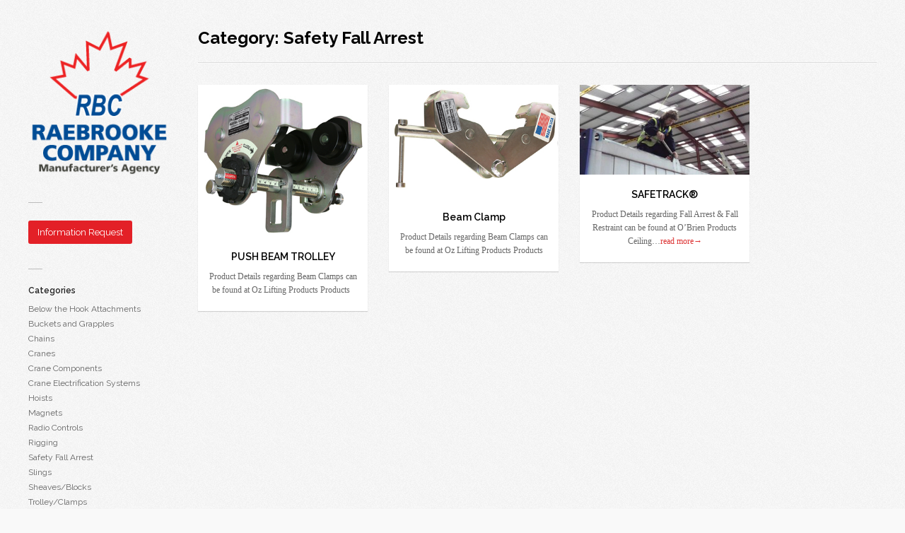

--- FILE ---
content_type: text/html; charset=UTF-8
request_url: http://www.raebrooke.com/?cat=21
body_size: 4671
content:
<!DOCTYPE html>
<html lang="en-CA">
<head>
	<meta charset="UTF-8">
	<meta name="viewport" content="width=device-width, initial-scale=1">
	<link rel="pingback" href="http://www.raebrooke.com/xmlrpc.php">
	<!--[if lt IE 9]><script src="http://www.raebrooke.com/wp-content/themes/wpex-pronto/js/html5.js"></script><![endif]-->
	<link rel="profile" href="http://gmpg.org/xfn/11">
	<title>Safety Fall Arrest Archives - Raebrooke Company</title>

<!-- This site is optimized with the Yoast SEO plugin v13.1 - https://yoast.com/wordpress/plugins/seo/ -->
<meta name="robots" content="max-snippet:-1, max-image-preview:large, max-video-preview:-1"/>
<link rel="canonical" href="http://www.raebrooke.com/?cat=21" />
<meta property="og:locale" content="en_US" />
<meta property="og:type" content="object" />
<meta property="og:title" content="Safety Fall Arrest Archives - Raebrooke Company" />
<meta property="og:url" content="http://www.raebrooke.com/?cat=21" />
<meta property="og:site_name" content="Raebrooke Company" />
<meta name="twitter:card" content="summary_large_image" />
<meta name="twitter:title" content="Safety Fall Arrest Archives - Raebrooke Company" />
<script type='application/ld+json' class='yoast-schema-graph yoast-schema-graph--main'>{"@context":"https://schema.org","@graph":[{"@type":"WebSite","@id":"http://www.raebrooke.com/#website","url":"http://www.raebrooke.com/","name":"Raebrooke Company - Industrial Agency","inLanguage":"en-CA","description":"Manufacturer\u2019s Agency","potentialAction":{"@type":"SearchAction","target":"http://www.raebrooke.com/?s={search_term_string}","query-input":"required name=search_term_string"}},{"@type":"CollectionPage","@id":"http://www.raebrooke.com/?cat=21#webpage","url":"http://www.raebrooke.com/?cat=21","name":"Safety Fall Arrest Archives - Raebrooke Company","isPartOf":{"@id":"http://www.raebrooke.com/#website"},"inLanguage":"en-CA"}]}</script>
<!-- / Yoast SEO plugin. -->

<link rel='dns-prefetch' href='//fonts.googleapis.com' />
<link rel='dns-prefetch' href='//s.w.org' />
<link rel="alternate" type="application/rss+xml" title="Raebrooke Company &raquo; Feed" href="http://www.raebrooke.com/?feed=rss2" />
<link rel="alternate" type="application/rss+xml" title="Raebrooke Company &raquo; Comments Feed" href="http://www.raebrooke.com/?feed=comments-rss2" />
<link rel="alternate" type="application/rss+xml" title="Raebrooke Company &raquo; Safety Fall Arrest Category Feed" href="http://www.raebrooke.com/?feed=rss2&#038;cat=21" />
		<script type="text/javascript">
			window._wpemojiSettings = {"baseUrl":"https:\/\/s.w.org\/images\/core\/emoji\/12.0.0-1\/72x72\/","ext":".png","svgUrl":"https:\/\/s.w.org\/images\/core\/emoji\/12.0.0-1\/svg\/","svgExt":".svg","source":{"concatemoji":"http:\/\/www.raebrooke.com\/wp-includes\/js\/wp-emoji-release.min.js?ver=5.2.23"}};
			!function(e,a,t){var n,r,o,i=a.createElement("canvas"),p=i.getContext&&i.getContext("2d");function s(e,t){var a=String.fromCharCode;p.clearRect(0,0,i.width,i.height),p.fillText(a.apply(this,e),0,0);e=i.toDataURL();return p.clearRect(0,0,i.width,i.height),p.fillText(a.apply(this,t),0,0),e===i.toDataURL()}function c(e){var t=a.createElement("script");t.src=e,t.defer=t.type="text/javascript",a.getElementsByTagName("head")[0].appendChild(t)}for(o=Array("flag","emoji"),t.supports={everything:!0,everythingExceptFlag:!0},r=0;r<o.length;r++)t.supports[o[r]]=function(e){if(!p||!p.fillText)return!1;switch(p.textBaseline="top",p.font="600 32px Arial",e){case"flag":return s([55356,56826,55356,56819],[55356,56826,8203,55356,56819])?!1:!s([55356,57332,56128,56423,56128,56418,56128,56421,56128,56430,56128,56423,56128,56447],[55356,57332,8203,56128,56423,8203,56128,56418,8203,56128,56421,8203,56128,56430,8203,56128,56423,8203,56128,56447]);case"emoji":return!s([55357,56424,55356,57342,8205,55358,56605,8205,55357,56424,55356,57340],[55357,56424,55356,57342,8203,55358,56605,8203,55357,56424,55356,57340])}return!1}(o[r]),t.supports.everything=t.supports.everything&&t.supports[o[r]],"flag"!==o[r]&&(t.supports.everythingExceptFlag=t.supports.everythingExceptFlag&&t.supports[o[r]]);t.supports.everythingExceptFlag=t.supports.everythingExceptFlag&&!t.supports.flag,t.DOMReady=!1,t.readyCallback=function(){t.DOMReady=!0},t.supports.everything||(n=function(){t.readyCallback()},a.addEventListener?(a.addEventListener("DOMContentLoaded",n,!1),e.addEventListener("load",n,!1)):(e.attachEvent("onload",n),a.attachEvent("onreadystatechange",function(){"complete"===a.readyState&&t.readyCallback()})),(n=t.source||{}).concatemoji?c(n.concatemoji):n.wpemoji&&n.twemoji&&(c(n.twemoji),c(n.wpemoji)))}(window,document,window._wpemojiSettings);
		</script>
		<style type="text/css">
img.wp-smiley,
img.emoji {
	display: inline !important;
	border: none !important;
	box-shadow: none !important;
	height: 1em !important;
	width: 1em !important;
	margin: 0 .07em !important;
	vertical-align: -0.1em !important;
	background: none !important;
	padding: 0 !important;
}
</style>
	<link rel='stylesheet' id='contact-form-7-css'  href='http://www.raebrooke.com/wp-content/plugins/contact-form-7/includes/css/styles.css?ver=5.1.6' type='text/css' media='all' />
<link rel='stylesheet' id='symple_shortcode_styles-css'  href='http://www.raebrooke.com/wp-content/plugins/symple-shortcodes/shortcodes/css/symple_shortcodes_styles.css?ver=5.2.23' type='text/css' media='all' />
<link rel='stylesheet' id='style-css'  href='http://www.raebrooke.com/wp-content/themes/wpex-pronto/style.css?ver=5.2.23' type='text/css' media='all' />
<style id='style-inline-css' type='text/css'>
a,.logo a:hover,.loop-entry h2 a:hover{color:#dd3333}.tagcloud a,#toggle-btn {background-color:#dd3333}
</style>
<link rel='stylesheet' id='raleway-google-font-css'  href='http://fonts.googleapis.com/css?family=Raleway%3A400%2C300%2C500%2C600%2C700&#038;ver=5.2.23' type='text/css' media='all' />
<link rel='stylesheet' id='font-awesome-css'  href='http://www.raebrooke.com/wp-content/plugins/symple-shortcodes/shortcodes/css/font-awesome.min.css?ver=5.2.23' type='text/css' media='all' />
<script type='text/javascript' src='http://www.raebrooke.com/wp-includes/js/jquery/jquery.js?ver=1.12.4-wp'></script>
<script type='text/javascript' src='http://www.raebrooke.com/wp-includes/js/jquery/jquery-migrate.min.js?ver=1.4.1'></script>
<link rel='https://api.w.org/' href='http://www.raebrooke.com/index.php?rest_route=/' />
<link rel="EditURI" type="application/rsd+xml" title="RSD" href="http://www.raebrooke.com/xmlrpc.php?rsd" />
<link rel="wlwmanifest" type="application/wlwmanifest+xml" href="http://www.raebrooke.com/wp-includes/wlwmanifest.xml" /> 
<meta name="generator" content="WordPress 5.2.23" />
		<style type="text/css" id="wp-custom-css">
			/*
You can add your own CSS here.

Click the help icon above to learn more.
*/

		</style>
		</head>

<!-- Begin Body -->
<body class="archive category category-safety-fall-arrest category-21 body symple-shortcodes  symple-shortcodes-responsive">

	<div id="wrap" class="container clr">
		<div class="container-left clr">
		<header id="masthead" class="site-header clr" role="banner">
			<div class="logo">
									<a href="http://www.raebrooke.com/" title="Raebrooke Company" rel="home"><img src="http://www.raebrooke.com/wp-content/uploads/2017/09/raebrook-logo.png" alt="Raebrooke Company" /></a>
							</div>
		</header>

		<a href="#" id="toggle-btn"><span class="fa fa-bars"></span></a>

		<div id="toggle-wrap" class="clr">
			<div id="navbar" class="navbar clr">
				<nav id="site-navigation" class="navigation main-navigation clr" role="navigation">
									</nav>
			</div>
			
	<div id="secondary" class="sidebar-container" role="complementary">
		<div class="sidebar-inner">
			<div class="widget-area">
				<div class="sidebar-box widget_text clr">			<div class="textwidget"><a href="http://www.raebrooke.com/newsite/?page_id=316" class="symple-button medium red   "" title="Visit Site" style="border-radius:3px" rel=""><span class="symple-button-inner" style="border-radius:3px">Information Request</span></a>
</div>
		</div><div class="sidebar-box widget_nav_menu clr"><h4 class="widget-title"><span>Categories</span></h4><div class="menu-categories-container"><ul id="menu-categories" class="menu"><li id="menu-item-507" class="menu-item menu-item-type-taxonomy menu-item-object-category menu-item-507"><a href="http://www.raebrooke.com/?cat=3">Below the Hook Attachments</a></li>
<li id="menu-item-503" class="menu-item menu-item-type-taxonomy menu-item-object-category menu-item-503"><a href="http://www.raebrooke.com/?cat=2">Buckets and Grapples</a></li>
<li id="menu-item-502" class="menu-item menu-item-type-taxonomy menu-item-object-category menu-item-502"><a href="http://www.raebrooke.com/?cat=11">Chains</a></li>
<li id="menu-item-499" class="menu-item menu-item-type-taxonomy menu-item-object-category menu-item-499"><a href="http://www.raebrooke.com/?cat=5">Cranes</a></li>
<li id="menu-item-999" class="menu-item menu-item-type-taxonomy menu-item-object-category menu-item-999"><a href="http://www.raebrooke.com/?cat=24">Crane Components</a></li>
<li id="menu-item-1005" class="menu-item menu-item-type-taxonomy menu-item-object-category menu-item-1005"><a href="http://www.raebrooke.com/?cat=25">Crane Electrification Systems</a></li>
<li id="menu-item-501" class="menu-item menu-item-type-taxonomy menu-item-object-category menu-item-501"><a href="http://www.raebrooke.com/?cat=10">Hoists</a></li>
<li id="menu-item-498" class="menu-item menu-item-type-taxonomy menu-item-object-category menu-item-498"><a href="http://www.raebrooke.com/?cat=6">Magnets</a></li>
<li id="menu-item-504" class="menu-item menu-item-type-taxonomy menu-item-object-category menu-item-504"><a href="http://www.raebrooke.com/?cat=4">Radio Controls</a></li>
<li id="menu-item-506" class="menu-item menu-item-type-taxonomy menu-item-object-category menu-item-506"><a href="http://www.raebrooke.com/?cat=15">Rigging</a></li>
<li id="menu-item-708" class="menu-item menu-item-type-taxonomy menu-item-object-category current-menu-item menu-item-708"><a href="http://www.raebrooke.com/?cat=21" aria-current="page">Safety Fall Arrest</a></li>
<li id="menu-item-500" class="menu-item menu-item-type-taxonomy menu-item-object-category menu-item-500"><a href="http://www.raebrooke.com/?cat=13">Slings</a></li>
<li id="menu-item-505" class="menu-item menu-item-type-taxonomy menu-item-object-category menu-item-505"><a href="http://www.raebrooke.com/?cat=14">Sheaves/Blocks</a></li>
<li id="menu-item-1019" class="menu-item menu-item-type-taxonomy menu-item-object-category menu-item-1019"><a href="http://www.raebrooke.com/?cat=26">Trolley/Clamps</a></li>
<li id="menu-item-709" class="menu-item menu-item-type-taxonomy menu-item-object-category menu-item-709"><a href="http://www.raebrooke.com/?cat=20">Winches</a></li>
<li id="menu-item-497" class="menu-item menu-item-type-taxonomy menu-item-object-category menu-item-497"><a href="http://www.raebrooke.com/?cat=1">Show All Products</a></li>
</ul></div></div><div class="sidebar-box widget_search clr">
<form method="get" id="searchform" class="searchform" action="http://www.raebrooke.com/" role="search">
	<input type="search" class="field" name="s" value="" id="s" placeholder="Search &hellip;" />
</form></div><div class="sidebar-box widget_nav_menu clr"><h4 class="widget-title"><span>Main Menu</span></h4><div class="menu-main-menu-container"><ul id="menu-main-menu" class="menu"><li id="menu-item-512" class="menu-item menu-item-type-taxonomy menu-item-object-category menu-item-512"><a href="http://www.raebrooke.com/?cat=1">Home</a></li>
<li id="menu-item-63" class="menu-item menu-item-type-post_type menu-item-object-page menu-item-63"><a href="http://www.raebrooke.com/?page_id=11">Manufacturers</a></li>
<li id="menu-item-510" class="menu-item menu-item-type-post_type menu-item-object-page menu-item-510"><a href="http://www.raebrooke.com/?page_id=7">About Us</a></li>
<li id="menu-item-318" class="menu-item menu-item-type-post_type menu-item-object-page menu-item-318"><a href="http://www.raebrooke.com/?page_id=316">Information Request</a></li>
<li id="menu-item-62" class="menu-item menu-item-type-post_type menu-item-object-page menu-item-62"><a href="http://www.raebrooke.com/?page_id=13">Contact Us</a></li>
</ul></div></div><div class="sidebar-box widget_text clr"><h4 class="widget-title"><span>Contact Us</span></h4>			<div class="textwidget"><p>287 Tiffin Street, Unit 6 &amp; 7<br />
Barrie, ON L4N 7R8</p>
<p>Toll Free: 877-487-7880<br />
Tel: 705-487-7890<br />
Cell: 416-518-3509<br />
Fax: 705 487-6565</p>
<p>Email: <a href="mailto:sales@raebrooke.com">sales@raebrooke.com</a></p>
</div>
		</div>			</div>
		</div>
	</div><!-- #secondary -->
	
		</div>
	</div>

	<div id="main" class="container-right site-main clr fitvids">	
			<header class="page-header archive-header">
			<h1 class="page-header-title archive-title">Category: Safety Fall Arrest</h1>
					</header><!-- .archive-header -->
		
	<div id="primary" class="content-area clr">
		<div id="content" class="site-content" role="main">
							<div id="infinite-wrap" class="grid clr">
											
	<article id="post-1013" class="loop-entry clr post-1013 post type-post status-publish format-standard has-post-thumbnail hentry category-products category-safety-fall-arrest">
					<a href="http://www.raebrooke.com/?p=1013" title="PUSH BEAM TROLLEY" rel="bookmark" class="loop-entry-img-link"><img width="360" height="322" src="http://www.raebrooke.com/wp-content/uploads/2019/07/pic_fallprotection_push_beam_trolley_usa_OZ1PBTA-MR-1.jpg" class="attachment-wpex-entry size-wpex-entry wp-post-image" alt="" srcset="http://www.raebrooke.com/wp-content/uploads/2019/07/pic_fallprotection_push_beam_trolley_usa_OZ1PBTA-MR-1.jpg 360w, http://www.raebrooke.com/wp-content/uploads/2019/07/pic_fallprotection_push_beam_trolley_usa_OZ1PBTA-MR-1-300x268.jpg 300w" sizes="(max-width: 360px) 100vw, 360px" /></a>
				<div class="loop-entry-details">
			<header><h2><a href="http://www.raebrooke.com/?p=1013" title="PUSH BEAM TROLLEY" rel="bookmark">PUSH BEAM TROLLEY</a></h2></header>
			<div class="loop-entry-excerpt">
				<p>Product Details regarding Beam Clamps can be found at Oz Lifting Products Products &nbsp;</p>
			</div>
		</div>
	</article>

											
	<article id="post-1008" class="loop-entry clr post-1008 post type-post status-publish format-standard has-post-thumbnail hentry category-products category-safety-fall-arrest">
					<a href="http://www.raebrooke.com/?p=1008" title="Beam Clamp" rel="bookmark" class="loop-entry-img-link"><img width="360" height="239" src="http://www.raebrooke.com/wp-content/uploads/2019/07/pic_fallprotection_beam_clamp_usa_OZ1BCA-MR-1.jpg" class="attachment-wpex-entry size-wpex-entry wp-post-image" alt="" srcset="http://www.raebrooke.com/wp-content/uploads/2019/07/pic_fallprotection_beam_clamp_usa_OZ1BCA-MR-1.jpg 360w, http://www.raebrooke.com/wp-content/uploads/2019/07/pic_fallprotection_beam_clamp_usa_OZ1BCA-MR-1-300x199.jpg 300w" sizes="(max-width: 360px) 100vw, 360px" /></a>
				<div class="loop-entry-details">
			<header><h2><a href="http://www.raebrooke.com/?p=1008" title="Beam Clamp" rel="bookmark">Beam Clamp</a></h2></header>
			<div class="loop-entry-excerpt">
				<p>Product Details regarding Beam Clamps can be found at Oz Lifting Products Products</p>
			</div>
		</div>
	</article>

											
	<article id="post-715" class="loop-entry clr post-715 post type-post status-publish format-standard has-post-thumbnail hentry category-products category-safety-fall-arrest">
					<a href="http://www.raebrooke.com/?p=715" title="SAFETRACK®" rel="bookmark" class="loop-entry-img-link"><img width="400" height="212" src="http://www.raebrooke.com/wp-content/uploads/2017/09/products-fall-arrest-alt-400x212.jpg" class="attachment-wpex-entry size-wpex-entry wp-post-image" alt="" srcset="http://www.raebrooke.com/wp-content/uploads/2017/09/products-fall-arrest-alt-400x212.jpg 400w, http://www.raebrooke.com/wp-content/uploads/2017/09/products-fall-arrest-alt-300x159.jpg 300w, http://www.raebrooke.com/wp-content/uploads/2017/09/products-fall-arrest-alt.jpg 616w" sizes="(max-width: 400px) 100vw, 400px" /></a>
				<div class="loop-entry-details">
			<header><h2><a href="http://www.raebrooke.com/?p=715" title="SAFETRACK®" rel="bookmark">SAFETRACK®</a></h2></header>
			<div class="loop-entry-excerpt">
				<p>Product Details regarding Fall Arrest &amp; Fall Restraint can be found at O&#8217;Brien Products Ceiling&hellip;<a class="read-more" href="http://www.raebrooke.com/?p=715">read more<span>&rarr;</span></a></p>
			</div>
		</div>
	</article>

									</div><!-- .grid -->
									</div><!-- #content -->
	</div><!-- #primary -->



		</div>
	</div>

<script type='text/javascript'>
/* <![CDATA[ */
var wpcf7 = {"apiSettings":{"root":"http:\/\/www.raebrooke.com\/index.php?rest_route=\/contact-form-7\/v1","namespace":"contact-form-7\/v1"}};
/* ]]> */
</script>
<script type='text/javascript' src='http://www.raebrooke.com/wp-content/plugins/contact-form-7/includes/js/scripts.js?ver=5.1.6'></script>
<script type='text/javascript' src='http://www.raebrooke.com/wp-content/themes/wpex-pronto/js/masonry.pkgd.min.js?ver=1.0'></script>
<script type='text/javascript' src='http://www.raebrooke.com/wp-content/themes/wpex-pronto/js/global.js?ver=1.0'></script>
<script type='text/javascript' src='http://www.raebrooke.com/wp-includes/js/wp-embed.min.js?ver=5.2.23'></script>
</body>
</html>